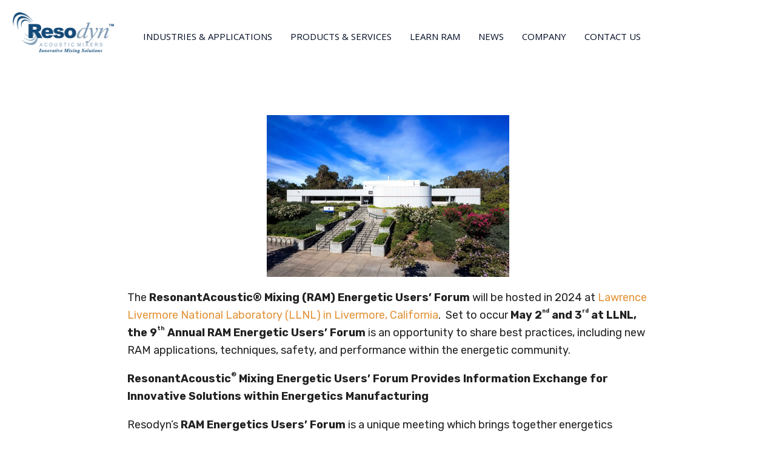

--- FILE ---
content_type: text/css; charset=UTF-8
request_url: https://resodynmixers.com/wp-content/cache/asset-cleanup/one/css/item/nex__vamtam__assets__fonts__icons__style-css-va456034af1c65424704395f9528d28b9b2f70abd.css
body_size: 5852
content:
/*!/wp-content/themes/nex/vamtam/assets/fonts/icons/style.css*/[class^="vamtam-icomoon-"],[class*=" vamtam-icomoon-"]{font-family:'icomoon'!important;speak:none;font-style:normal;font-weight:400;font-variant:normal;text-transform:none;line-height:1;-webkit-font-smoothing:antialiased;-moz-osx-font-smoothing:grayscale}.vamtam-icomoon-fire:before{content:"\e9a9"}.vamtam-icomoon-video-camera:before{content:"\e900"}.vamtam-icomoon-file-text:before{content:"\e901"}.vamtam-icomoon-file-empty:before{content:"\e902"}.vamtam-icomoon-files-empty:before{content:"\e903"}.vamtam-icomoon-file-text2:before{content:"\e904"}.vamtam-icomoon-file-picture:before{content:"\e905"}.vamtam-icomoon-file-music:before{content:"\e906"}.vamtam-icomoon-file-play:before{content:"\e907"}.vamtam-icomoon-file-video:before{content:"\e908"}.vamtam-icomoon-price-tag:before{content:"\e909"}.vamtam-icomoon-price-tags:before{content:"\e90a"}.vamtam-icomoon-coin-dollar:before{content:"\e90b"}.vamtam-icomoon-coin-euro:before{content:"\e90c"}.vamtam-icomoon-coin-pound:before{content:"\e90d"}.vamtam-icomoon-coin-yen:before{content:"\e90e"}.vamtam-icomoon-credit-card:before{content:"\e90f"}.vamtam-icomoon-calculator:before{content:"\e910"}.vamtam-icomoon-lifebuoy:before{content:"\e911"}.vamtam-icomoon-printer:before{content:"\e912"}.vamtam-icomoon-display:before{content:"\e913"}.vamtam-icomoon-floppy-disk:before{content:"\e914"}.vamtam-icomoon-drive:before{content:"\e915"}.vamtam-icomoon-user-check:before{content:"\e916"}.vamtam-icomoon-user-tie:before{content:"\e917"}.vamtam-icomoon-hour-glass:before{content:"\e918"}.vamtam-icomoon-spinner9:before{content:"\e919"}.vamtam-icomoon-spinner10:before{content:"\e91a"}.vamtam-icomoon-spinner11:before{content:"\e91b"}.vamtam-icomoon-zoom-in:before{content:"\e91c"}.vamtam-icomoon-zoom-out:before{content:"\e91d"}.vamtam-icomoon-enlarge:before{content:"\e91e"}.vamtam-icomoon-shrink:before{content:"\e91f"}.vamtam-icomoon-enlarge2:before{content:"\e920"}.vamtam-icomoon-shrink2:before{content:"\e921"}.vamtam-icomoon-magic-wand:before{content:"\e922"}.vamtam-icomoon-aid-kit:before{content:"\e923"}.vamtam-icomoon-pie-chart:before{content:"\e924"}.vamtam-icomoon-stats-dots:before{content:"\e925"}.vamtam-icomoon-stats-bars:before{content:"\e926"}.vamtam-icomoon-stats-bars2:before{content:"\e927"}.vamtam-icomoon-spoon-knife:before{content:"\e928"}.vamtam-icomoon-bin:before{content:"\e929"}.vamtam-icomoon-bin2:before{content:"\e92a"}.vamtam-icomoon-power-cord:before{content:"\e92b"}.vamtam-icomoon-list-numbered:before{content:"\e92c"}.vamtam-icomoon-cloud-check:before{content:"\e92d"}.vamtam-icomoon-sphere:before{content:"\e92e"}.vamtam-icomoon-eye-plus:before{content:"\e92f"}.vamtam-icomoon-eye-minus:before{content:"\e930"}.vamtam-icomoon-star-empty:before{content:"\e931"}.vamtam-icomoon-star-half:before{content:"\e932"}.vamtam-icomoon-star-full:before{content:"\e933"}.vamtam-icomoon-man-woman:before{content:"\e934"}.vamtam-icomoon-smile:before{content:"\e935"}.vamtam-icomoon-smile2:before{content:"\e936"}.vamtam-icomoon-baffled:before{content:"\e937"}.vamtam-icomoon-baffled2:before{content:"\e938"}.vamtam-icomoon-hipster:before{content:"\e939"}.vamtam-icomoon-hipster2:before{content:"\e93a"}.vamtam-icomoon-sleepy:before{content:"\e93b"}.vamtam-icomoon-sleepy2:before{content:"\e93c"}.vamtam-icomoon-frustrated:before{content:"\e93d"}.vamtam-icomoon-frustrated2:before{content:"\e93e"}.vamtam-icomoon-crying:before{content:"\e93f"}.vamtam-icomoon-crying2:before{content:"\e940"}.vamtam-icomoon-cross:before{content:"\e941"}.vamtam-icomoon-previous2:before{content:"\e942"}.vamtam-icomoon-next2:before{content:"\e943"}.vamtam-icomoon-infinite:before{content:"\e944"}.vamtam-icomoon-circle-up:before{content:"\e945"}.vamtam-icomoon-circle-right:before{content:"\e946"}.vamtam-icomoon-circle-down:before{content:"\e947"}.vamtam-icomoon-circle-left:before{content:"\e948"}.vamtam-icomoon-move-up:before{content:"\e949"}.vamtam-icomoon-move-down:before{content:"\e94a"}.vamtam-icomoon-sort-alpha-asc:before{content:"\e94b"}.vamtam-icomoon-sort-alpha-desc:before{content:"\e94c"}.vamtam-icomoon-sort-numeric-asc:before{content:"\e94d"}.vamtam-icomoon-sort-numberic-desc:before{content:"\e94e"}.vamtam-icomoon-sort-amount-asc:before{content:"\e94f"}.vamtam-icomoon-sort-amount-desc:before{content:"\e950"}.vamtam-icomoon-shift:before{content:"\e951"}.vamtam-icomoon-ctrl:before{content:"\e952"}.vamtam-icomoon-opt:before{content:"\e953"}.vamtam-icomoon-radio-checked2:before{content:"\e954"}.vamtam-icomoon-make-group:before{content:"\e955"}.vamtam-icomoon-ungroup:before{content:"\e956"}.vamtam-icomoon-ligature:before{content:"\e957"}.vamtam-icomoon-ligature2:before{content:"\e958"}.vamtam-icomoon-ltr:before{content:"\e959"}.vamtam-icomoon-rtl:before{content:"\e95a"}.vamtam-icomoon-section:before{content:"\e95b"}.vamtam-icomoon-new-tab:before{content:"\e95c"}.vamtam-icomoon-embed2:before{content:"\e95d"}.vamtam-icomoon-terminal:before{content:"\e95e"}.vamtam-icomoon-amazon:before{content:"\e95f"}.vamtam-icomoon-google2:before{content:"\e960"}.vamtam-icomoon-google3:before{content:"\e961"}.vamtam-icomoon-google-plus:before{content:"\e962"}.vamtam-icomoon-google-plus2:before{content:"\e963"}.vamtam-icomoon-google-plus3:before{content:"\e964"}.vamtam-icomoon-hangouts:before{content:"\e965"}.vamtam-icomoon-whatsapp:before{content:"\e966"}.vamtam-icomoon-spotify:before{content:"\e967"}.vamtam-icomoon-telegram:before{content:"\e968"}.vamtam-icomoon-vine:before{content:"\e969"}.vamtam-icomoon-vk:before{content:"\e96a"}.vamtam-icomoon-renren:before{content:"\e96b"}.vamtam-icomoon-sina-weibo:before{content:"\e96c"}.vamtam-icomoon-rss:before{content:"\e96d"}.vamtam-icomoon-rss2:before{content:"\e96e"}.vamtam-icomoon-twitch:before{content:"\e96f"}.vamtam-icomoon-behance:before{content:"\e970"}.vamtam-icomoon-behance2:before{content:"\e971"}.vamtam-icomoon-500px:before{content:"\e972"}.vamtam-icomoon-dropbox:before{content:"\e973"}.vamtam-icomoon-onedrive:before{content:"\e974"}.vamtam-icomoon-npm:before{content:"\e975"}.vamtam-icomoon-basecamp:before{content:"\e976"}.vamtam-icomoon-trello:before{content:"\e977"}.vamtam-icomoon-ello:before{content:"\e978"}.vamtam-icomoon-yahoo2:before{content:"\e979"}.vamtam-icomoon-appleinc:before{content:"\e97a"}.vamtam-icomoon-hackernews:before{content:"\e97b"}.vamtam-icomoon-wikipedia:before{content:"\e97c"}.vamtam-icomoon-linkedin2:before{content:"\e97d"}.vamtam-icomoon-edge:before{content:"\e97e"}.vamtam-icomoon-html-five:before{content:"\e97f"}.vamtam-icomoon-html-five2:before{content:"\e980"}.vamtam-icomoon-git:before{content:"\e981"}.vamtam-icomoon-codepen:before{content:"\e982"}.vamtam-icomoon-svg:before{content:"\e983"}.vamtam-icomoon-home:before{content:"\e000"}.vamtam-icomoon-home2:before{content:"\e001"}.vamtam-icomoon-home3:before{content:"\e002"}.vamtam-icomoon-home4:before{content:"\e003"}.vamtam-icomoon-home5:before{content:"\e004"}.vamtam-icomoon-home6:before{content:"\e005"}.vamtam-icomoon-home7:before{content:"\e006"}.vamtam-icomoon-office:before{content:"\e007"}.vamtam-icomoon-newspaper:before{content:"\e008"}.vamtam-icomoon-pencil:before{content:"\e009"}.vamtam-icomoon-pencil2:before{content:"\e00a"}.vamtam-icomoon-pencil3:before{content:"\e00b"}.vamtam-icomoon-pencil4:before{content:"\e00c"}.vamtam-icomoon-quill:before{content:"\e00d"}.vamtam-icomoon-quill2:before{content:"\e00e"}.vamtam-icomoon-pen:before{content:"\e00f"}.vamtam-icomoon-pen2:before{content:"\e010"}.vamtam-icomoon-pen3:before{content:"\e011"}.vamtam-icomoon-marker:before{content:"\e012"}.vamtam-icomoon-blog:before{content:"\e013"}.vamtam-icomoon-eyedropper:before{content:"\e014"}.vamtam-icomoon-droplet:before{content:"\e015"}.vamtam-icomoon-droplet2:before{content:"\e016"}.vamtam-icomoon-paint-format:before{content:"\e017"}.vamtam-icomoon-image:before{content:"\e018"}.vamtam-icomoon-image2:before{content:"\e019"}.vamtam-icomoon-images:before{content:"\e01a"}.vamtam-icomoon-image3:before{content:"\e01b"}.vamtam-icomoon-image4:before{content:"\e01c"}.vamtam-icomoon-image5:before{content:"\e01d"}.vamtam-icomoon-camera:before{content:"\e01e"}.vamtam-icomoon-camera2:before{content:"\e01f"}.vamtam-icomoon-camera3:before{content:"\e020"}.vamtam-icomoon-camera4:before{content:"\e021"}.vamtam-icomoon-music:before{content:"\e022"}.vamtam-icomoon-music2:before{content:"\e023"}.vamtam-icomoon-music3:before{content:"\e024"}.vamtam-icomoon-piano:before{content:"\e025"}.vamtam-icomoon-headphones:before{content:"\e026"}.vamtam-icomoon-headphones2:before{content:"\e027"}.vamtam-icomoon-play:before{content:"\e028"}.vamtam-icomoon-movie:before{content:"\e029"}.vamtam-icomoon-movie2:before{content:"\e02a"}.vamtam-icomoon-film:before{content:"\e02b"}.vamtam-icomoon-film2:before{content:"\e02c"}.vamtam-icomoon-film3:before{content:"\e02d"}.vamtam-icomoon-camera5:before{content:"\e02e"}.vamtam-icomoon-camera6:before{content:"\e02f"}.vamtam-icomoon-camera7:before{content:"\e030"}.vamtam-icomoon-dice:before{content:"\e031"}.vamtam-icomoon-pacman:before{content:"\e032"}.vamtam-icomoon-spades:before{content:"\e033"}.vamtam-icomoon-clubs:before{content:"\e034"}.vamtam-icomoon-diamonds:before{content:"\e035"}.vamtam-icomoon-king:before{content:"\e036"}.vamtam-icomoon-queen:before{content:"\e037"}.vamtam-icomoon-rock:before{content:"\e038"}.vamtam-icomoon-bishop:before{content:"\e039"}.vamtam-icomoon-knight:before{content:"\e03a"}.vamtam-icomoon-pawn:before{content:"\e03b"}.vamtam-icomoon-bullhorn:before{content:"\e03c"}.vamtam-icomoon-megaphone:before{content:"\e03d"}.vamtam-icomoon-new:before{content:"\e03e"}.vamtam-icomoon-connection:before{content:"\e03f"}.vamtam-icomoon-connection2:before{content:"\e040"}.vamtam-icomoon-podcast:before{content:"\e041"}.vamtam-icomoon-radio:before{content:"\e042"}.vamtam-icomoon-feed:before{content:"\e043"}.vamtam-icomoon-mic:before{content:"\e044"}.vamtam-icomoon-mic2:before{content:"\e045"}.vamtam-icomoon-mic3:before{content:"\e046"}.vamtam-icomoon-mic4:before{content:"\e047"}.vamtam-icomoon-book:before{content:"\e048"}.vamtam-icomoon-book2:before{content:"\e049"}.vamtam-icomoon-books:before{content:"\e04a"}.vamtam-icomoon-library:before{content:"\e04b"}.vamtam-icomoon-file:before{content:"\e04c"}.vamtam-icomoon-profile:before{content:"\e04d"}.vamtam-icomoon-file2:before{content:"\e04e"}.vamtam-icomoon-file3:before{content:"\e04f"}.vamtam-icomoon-file4:before{content:"\e050"}.vamtam-icomoon-file5:before{content:"\e051"}.vamtam-icomoon-file6:before{content:"\e052"}.vamtam-icomoon-file-plus:before{content:"\e053"}.vamtam-icomoon-file-minus:before{content:"\e054"}.vamtam-icomoon-file-download:before{content:"\e055"}.vamtam-icomoon-file-upload:before{content:"\e056"}.vamtam-icomoon-file-check:before{content:"\e057"}.vamtam-icomoon-file-remove:before{content:"\e058"}.vamtam-icomoon-file7:before{content:"\e059"}.vamtam-icomoon-copy:before{content:"\e05a"}.vamtam-icomoon-copy2:before{content:"\e05b"}.vamtam-icomoon-copy3:before{content:"\e05c"}.vamtam-icomoon-copy4:before{content:"\e05d"}.vamtam-icomoon-paste:before{content:"\e05e"}.vamtam-icomoon-paste2:before{content:"\e05f"}.vamtam-icomoon-paste3:before{content:"\e060"}.vamtam-icomoon-stack:before{content:"\e061"}.vamtam-icomoon-folder:before{content:"\e062"}.vamtam-icomoon-folder-download:before{content:"\e063"}.vamtam-icomoon-folder-upload:before{content:"\e064"}.vamtam-icomoon-folder-plus:before{content:"\e065"}.vamtam-icomoon-folder-plus2:before{content:"\e066"}.vamtam-icomoon-folder-minus:before{content:"\e067"}.vamtam-icomoon-folder-minus2:before{content:"\e068"}.vamtam-icomoon-folder8:before{content:"\e069"}.vamtam-icomoon-folder-remove:before{content:"\e06a"}.vamtam-icomoon-folder2:before{content:"\e06b"}.vamtam-icomoon-folder-open:before{content:"\e06c"}.vamtam-icomoon-folder-plus3:before{content:"\e06d"}.vamtam-icomoon-folder-minus3:before{content:"\e06e"}.vamtam-icomoon-folder-download2:before{content:"\e06f"}.vamtam-icomoon-folder-upload2:before{content:"\e070"}.vamtam-icomoon-folder3:before{content:"\e071"}.vamtam-icomoon-folder-open2:before{content:"\e072"}.vamtam-icomoon-certificate:before{content:"\e073"}.vamtam-icomoon-cc:before{content:"\e074"}.vamtam-icomoon-tag:before{content:"\e075"}.vamtam-icomoon-tag2:before{content:"\e076"}.vamtam-icomoon-tag3:before{content:"\e077"}.vamtam-icomoon-tag4:before{content:"\e078"}.vamtam-icomoon-tags:before{content:"\e079"}.vamtam-icomoon-tags2:before{content:"\e07a"}.vamtam-icomoon-tag5:before{content:"\e07b"}.vamtam-icomoon-barcode:before{content:"\e07c"}.vamtam-icomoon-barcode2:before{content:"\e07d"}.vamtam-icomoon-qrcode:before{content:"\e07e"}.vamtam-icomoon-ticket:before{content:"\e07f"}.vamtam-icomoon-cart:before{content:"\e080"}.vamtam-icomoon-cart2:before{content:"\e081"}.vamtam-icomoon-cart3:before{content:"\e082"}.vamtam-icomoon-cart4:before{content:"\e083"}.vamtam-icomoon-cart5:before{content:"\e084"}.vamtam-icomoon-cart-plus:before{content:"\e085"}.vamtam-icomoon-cart-minus:before{content:"\e086"}.vamtam-icomoon-cart-add:before{content:"\e087"}.vamtam-icomoon-cart-remove:before{content:"\e088"}.vamtam-icomoon-cart-checkout:before{content:"\e089"}.vamtam-icomoon-cart-remove2:before{content:"\e08a"}.vamtam-icomoon-basket:before{content:"\e08b"}.vamtam-icomoon-basket2:before{content:"\e08c"}.vamtam-icomoon-coin:before{content:"\e08d"}.vamtam-icomoon-credit:before{content:"\e08e"}.vamtam-icomoon-calculate:before{content:"\e08f"}.vamtam-icomoon-calculate2:before{content:"\e090"}.vamtam-icomoon-support:before{content:"\e091"}.vamtam-icomoon-phone:before{content:"\e092"}.vamtam-icomoon-phone2:before{content:"\e093"}.vamtam-icomoon-phone3:before{content:"\e094"}.vamtam-icomoon-contact-add:before{content:"\e095"}.vamtam-icomoon-contact-remove:before{content:"\e096"}.vamtam-icomoon-contact-add2:before{content:"\e097"}.vamtam-icomoon-contact-remove2:before{content:"\e098"}.vamtam-icomoon-call-incoming:before{content:"\e099"}.vamtam-icomoon-call-outgoing:before{content:"\e09a"}.vamtam-icomoon-phone4:before{content:"\e09b"}.vamtam-icomoon-phone5:before{content:"\e09c"}.vamtam-icomoon-phone-hang-up:before{content:"\e09d"}.vamtam-icomoon-phone-hang-up2:before{content:"\e09e"}.vamtam-icomoon-address-book:before{content:"\e09f"}.vamtam-icomoon-notebook:before{content:"\e0a0"}.vamtam-icomoon-envelop:before{content:"\e0a1"}.vamtam-icomoon-mail-send:before{content:"\e0a2"}.vamtam-icomoon-envelop2:before{content:"\e0a3"}.vamtam-icomoon-pushpin:before{content:"\e0a4"}.vamtam-icomoon-location:before{content:"\e0a5"}.vamtam-icomoon-location2:before{content:"\e0a6"}.vamtam-icomoon-location3:before{content:"\e0a7"}.vamtam-icomoon-location4:before{content:"\e0a8"}.vamtam-icomoon-compass:before{content:"\e0a9"}.vamtam-icomoon-compass2:before{content:"\e0aa"}.vamtam-icomoon-map:before{content:"\e0ab"}.vamtam-icomoon-map2:before{content:"\e0ac"}.vamtam-icomoon-map3:before{content:"\e0ad"}.vamtam-icomoon-direction:before{content:"\e0ae"}.vamtam-icomoon-history:before{content:"\e0af"}.vamtam-icomoon-clock:before{content:"\e0b0"}.vamtam-icomoon-clock2:before{content:"\e0b1"}.vamtam-icomoon-clock3:before{content:"\e0b2"}.vamtam-icomoon-clock4:before{content:"\e0b3"}.vamtam-icomoon-watch:before{content:"\e0b4"}.vamtam-icomoon-alarm:before{content:"\e0b5"}.vamtam-icomoon-alarm2:before{content:"\e0b6"}.vamtam-icomoon-bell:before{content:"\e0b7"}.vamtam-icomoon-stopwatch:before{content:"\e0b8"}.vamtam-icomoon-calendar:before{content:"\e0b9"}.vamtam-icomoon-calendar2:before{content:"\e0ba"}.vamtam-icomoon-calendar3:before{content:"\e0bb"}.vamtam-icomoon-calendar4:before{content:"\e0bc"}.vamtam-icomoon-print:before{content:"\e0bd"}.vamtam-icomoon-print2:before{content:"\e0be"}.vamtam-icomoon-mouse:before{content:"\e0bf"}.vamtam-icomoon-mouse2:before{content:"\e0c0"}.vamtam-icomoon-keyboard:before{content:"\e0c1"}.vamtam-icomoon-screen:before{content:"\e0c2"}.vamtam-icomoon-screen2:before{content:"\e0c3"}.vamtam-icomoon-laptop:before{content:"\e0c4"}.vamtam-icomoon-mobile:before{content:"\e0c5"}.vamtam-icomoon-mobile2:before{content:"\e0c6"}.vamtam-icomoon-tablet:before{content:"\e0c7"}.vamtam-icomoon-tv:before{content:"\e0c8"}.vamtam-icomoon-cabinet:before{content:"\e0c9"}.vamtam-icomoon-archive:before{content:"\e0ca"}.vamtam-icomoon-drawer:before{content:"\e0cb"}.vamtam-icomoon-drawer2:before{content:"\e0cc"}.vamtam-icomoon-drawer3:before{content:"\e0cd"}.vamtam-icomoon-box-add:before{content:"\e0ce"}.vamtam-icomoon-box-remove:before{content:"\e0cf"}.vamtam-icomoon-download:before{content:"\e0d0"}.vamtam-icomoon-upload:before{content:"\e0d1"}.vamtam-icomoon-disk:before{content:"\e0d2"}.vamtam-icomoon-storage:before{content:"\e0d3"}.vamtam-icomoon-storage2:before{content:"\e0d4"}.vamtam-icomoon-database:before{content:"\e0d5"}.vamtam-icomoon-database2:before{content:"\e0d6"}.vamtam-icomoon-undo:before{content:"\e0d7"}.vamtam-icomoon-redo:before{content:"\e0d8"}.vamtam-icomoon-rotate:before{content:"\e0d9"}.vamtam-icomoon-rotate2:before{content:"\e0da"}.vamtam-icomoon-flip:before{content:"\e0db"}.vamtam-icomoon-flip2:before{content:"\e0dc"}.vamtam-icomoon-undo2:before{content:"\e0dd"}.vamtam-icomoon-redo2:before{content:"\e0de"}.vamtam-icomoon-forward:before{content:"\e0df"}.vamtam-icomoon-reply:before{content:"\e0e0"}.vamtam-icomoon-reply2:before{content:"\e0e1"}.vamtam-icomoon-bubble:before{content:"\e0e2"}.vamtam-icomoon-bubbles:before{content:"\e0e3"}.vamtam-icomoon-bubbles2:before{content:"\e0e4"}.vamtam-icomoon-bubble2:before{content:"\e0e5"}.vamtam-icomoon-bubbles3:before{content:"\e0e6"}.vamtam-icomoon-bubbles4:before{content:"\e0e7"}.vamtam-icomoon-bubble-notification:before{content:"\e0e8"}.vamtam-icomoon-bubble3:before{content:"\e0e9"}.vamtam-icomoon-bubble-dots:before{content:"\e0ea"}.vamtam-icomoon-bubble4:before{content:"\e0eb"}.vamtam-icomoon-bubble5:before{content:"\e0ec"}.vamtam-icomoon-bubble-dots2:before{content:"\e0ed"}.vamtam-icomoon-bubble6:before{content:"\e0ee"}.vamtam-icomoon-bubbles5:before{content:"\e0ef"}.vamtam-icomoon-bubbles6:before{content:"\e0f0"}.vamtam-icomoon-bubble-blocked:before{content:"\e0f1"}.vamtam-icomoon-bubble-quote:before{content:"\e0f2"}.vamtam-icomoon-bubble-user:before{content:"\e0f3"}.vamtam-icomoon-bubble-check:before{content:"\e0f4"}.vamtam-icomoon-bubble-video-chat:before{content:"\e0f5"}.vamtam-icomoon-bubble-link:before{content:"\e0f6"}.vamtam-icomoon-bubble-locked:before{content:"\e0f7"}.vamtam-icomoon-bubble-star:before{content:"\e0f8"}.vamtam-icomoon-bubble-heart:before{content:"\e0f9"}.vamtam-icomoon-bubble-paperclip:before{content:"\e0fa"}.vamtam-icomoon-bubble-cancel:before{content:"\e0fb"}.vamtam-icomoon-bubble-plus:before{content:"\e0fc"}.vamtam-icomoon-bubble-minus:before{content:"\e0fd"}.vamtam-icomoon-bubble-notification2:before{content:"\e0fe"}.vamtam-icomoon-bubble-trash:before{content:"\e0ff"}.vamtam-icomoon-bubble-left:before{content:"\e100"}.vamtam-icomoon-bubble-right:before{content:"\e101"}.vamtam-icomoon-bubble-up:before{content:"\e102"}.vamtam-icomoon-bubble-down:before{content:"\e103"}.vamtam-icomoon-bubble-first:before{content:"\e104"}.vamtam-icomoon-bubble-last:before{content:"\e105"}.vamtam-icomoon-bubble-replu:before{content:"\e106"}.vamtam-icomoon-bubble-forward:before{content:"\e107"}.vamtam-icomoon-bubble-reply:before{content:"\e108"}.vamtam-icomoon-bubble-forward2:before{content:"\e109"}.vamtam-icomoon-user:before{content:"\e10a"}.vamtam-icomoon-users:before{content:"\e10b"}.vamtam-icomoon-user-plus:before{content:"\e10c"}.vamtam-icomoon-user-plus2:before{content:"\e10d"}.vamtam-icomoon-user-minus:before{content:"\e10e"}.vamtam-icomoon-user-minus2:before{content:"\e10f"}.vamtam-icomoon-user-cancel:before{content:"\e110"}.vamtam-icomoon-user-block:before{content:"\e111"}.vamtam-icomoon-user2:before{content:"\e112"}.vamtam-icomoon-users2:before{content:"\e113"}.vamtam-icomoon-user-plus3:before{content:"\e114"}.vamtam-icomoon-user-minus3:before{content:"\e115"}.vamtam-icomoon-user-cancel2:before{content:"\e116"}.vamtam-icomoon-user-block2:before{content:"\e117"}.vamtam-icomoon-user3:before{content:"\e118"}.vamtam-icomoon-user4:before{content:"\e119"}.vamtam-icomoon-vcard:before{content:"\e11a"}.vamtam-icomoon-hanger:before{content:"\e11b"}.vamtam-icomoon-quotes-left:before{content:"\e11c"}.vamtam-icomoon-quotes-right:before{content:"\e11d"}.vamtam-icomoon-quotes-right2:before{content:"\e11e"}.vamtam-icomoon-quotes-right3:before{content:"\e11f"}.vamtam-icomoon-busy:before{content:"\e120"}.vamtam-icomoon-busy2:before{content:"\e121"}.vamtam-icomoon-busy3:before{content:"\e122"}.vamtam-icomoon-spinner:before{content:"\e123"}.vamtam-icomoon-spinner2:before{content:"\e124"}.vamtam-icomoon-spinner3:before{content:"\e125"}.vamtam-icomoon-spinner4:before{content:"\e126"}.vamtam-icomoon-spinner5:before{content:"\e127"}.vamtam-icomoon-spinner6:before{content:"\e128"}.vamtam-icomoon-spinner7:before{content:"\e129"}.vamtam-icomoon-spinner8:before{content:"\e12a"}.vamtam-icomoon-binoculars:before{content:"\e12b"}.vamtam-icomoon-search:before{content:"\e12c"}.vamtam-icomoon-search2:before{content:"\e12d"}.vamtam-icomoon-zoomin:before{content:"\e12e"}.vamtam-icomoon-zoomout:before{content:"\e12f"}.vamtam-icomoon-search3:before{content:"\e130"}.vamtam-icomoon-zoomin2:before{content:"\e131"}.vamtam-icomoon-zoomout2:before{content:"\e132"}.vamtam-icomoon-expand:before{content:"\e133"}.vamtam-icomoon-contract:before{content:"\e134"}.vamtam-icomoon-expand2:before{content:"\e135"}.vamtam-icomoon-contract2:before{content:"\e136"}.vamtam-icomoon-key:before{content:"\e137"}.vamtam-icomoon-key2:before{content:"\e138"}.vamtam-icomoon-lock:before{content:"\e139"}.vamtam-icomoon-lock2:before{content:"\e13a"}.vamtam-icomoon-unlocked:before{content:"\e13b"}.vamtam-icomoon-lock3:before{content:"\e13c"}.vamtam-icomoon-unlocked2:before{content:"\e13d"}.vamtam-icomoon-wrench:before{content:"\e13e"}.vamtam-icomoon-wrench2:before{content:"\e13f"}.vamtam-icomoon-settings:before{content:"\e140"}.vamtam-icomoon-equalizer:before{content:"\e141"}.vamtam-icomoon-equalizer2:before{content:"\e142"}.vamtam-icomoon-equalizer3:before{content:"\e143"}.vamtam-icomoon-cog:before{content:"\e144"}.vamtam-icomoon-cogs:before{content:"\e145"}.vamtam-icomoon-cog2:before{content:"\e146"}.vamtam-icomoon-cog3:before{content:"\e147"}.vamtam-icomoon-cog4:before{content:"\e148"}.vamtam-icomoon-factory:before{content:"\e149"}.vamtam-icomoon-hammer:before{content:"\e14a"}.vamtam-icomoon-tools:before{content:"\e14b"}.vamtam-icomoon-wand:before{content:"\e14c"}.vamtam-icomoon-wand2:before{content:"\e14d"}.vamtam-icomoon-aid:before{content:"\e14e"}.vamtam-icomoon-patch:before{content:"\e14f"}.vamtam-icomoon-bug:before{content:"\e150"}.vamtam-icomoon-bug2:before{content:"\e151"}.vamtam-icomoon-inject:before{content:"\e152"}.vamtam-icomoon-construction:before{content:"\e153"}.vamtam-icomoon-cone:before{content:"\e154"}.vamtam-icomoon-pie:before{content:"\e155"}.vamtam-icomoon-pie2:before{content:"\e156"}.vamtam-icomoon-pie3:before{content:"\e157"}.vamtam-icomoon-pie4:before{content:"\e158"}.vamtam-icomoon-stats:before{content:"\e159"}.vamtam-icomoon-stats2:before{content:"\e15a"}.vamtam-icomoon-stats3:before{content:"\e15b"}.vamtam-icomoon-bars:before{content:"\e15c"}.vamtam-icomoon-bars2:before{content:"\e15d"}.vamtam-icomoon-bars3:before{content:"\e15e"}.vamtam-icomoon-stats-up:before{content:"\e15f"}.vamtam-icomoon-stats-down:before{content:"\e160"}.vamtam-icomoon-ladder:before{content:"\e161"}.vamtam-icomoon-cake:before{content:"\e162"}.vamtam-icomoon-gift:before{content:"\e163"}.vamtam-icomoon-balloon:before{content:"\e164"}.vamtam-icomoon-rating:before{content:"\e165"}.vamtam-icomoon-rating2:before{content:"\e166"}.vamtam-icomoon-rating3:before{content:"\e167"}.vamtam-icomoon-podium:before{content:"\e168"}.vamtam-icomoon-medal:before{content:"\e169"}.vamtam-icomoon-medal2:before{content:"\e16a"}.vamtam-icomoon-medal3:before{content:"\e16b"}.vamtam-icomoon-medal4:before{content:"\e16c"}.vamtam-icomoon-medal5:before{content:"\e16d"}.vamtam-icomoon-crown:before{content:"\e16e"}.vamtam-icomoon-trophy:before{content:"\e16f"}.vamtam-icomoon-trophy2:before{content:"\e170"}.vamtam-icomoon-trophy-star:before{content:"\e171"}.vamtam-icomoon-diamond:before{content:"\e172"}.vamtam-icomoon-glass:before{content:"\e173"}.vamtam-icomoon-glass2:before{content:"\e174"}.vamtam-icomoon-bottle:before{content:"\e175"}.vamtam-icomoon-bottle2:before{content:"\e176"}.vamtam-icomoon-mug:before{content:"\e177"}.vamtam-icomoon-food:before{content:"\e178"}.vamtam-icomoon-food2:before{content:"\e179"}.vamtam-icomoon-leaf:before{content:"\e17a"}.vamtam-icomoon-apple-fruit:before{content:"\e17b"}.vamtam-icomoon-paw:before{content:"\e17c"}.vamtam-icomoon-steps:before{content:"\e17d"}.vamtam-icomoon-flower:before{content:"\e17e"}.vamtam-icomoon-rocket:before{content:"\e17f"}.vamtam-icomoon-meter:before{content:"\e180"}.vamtam-icomoon-meter2:before{content:"\e181"}.vamtam-icomoon-meter-slow:before{content:"\e182"}.vamtam-icomoon-meter-medium:before{content:"\e183"}.vamtam-icomoon-meter-fast:before{content:"\e184"}.vamtam-icomoon-dashboard:before{content:"\e185"}.vamtam-icomoon-hammer2:before{content:"\e186"}.vamtam-icomoon-balance:before{content:"\e187"}.vamtam-icomoon-lab:before{content:"\e189"}.vamtam-icomoon-magnet:before{content:"\e18a"}.vamtam-icomoon-dumbbell:before{content:"\e18b"}.vamtam-icomoon-skull:before{content:"\e18c"}.vamtam-icomoon-skull2:before{content:"\e18d"}.vamtam-icomoon-lamp:before{content:"\e18e"}.vamtam-icomoon-lamp2:before{content:"\e18f"}.vamtam-icomoon-lamp3:before{content:"\e190"}.vamtam-icomoon-remove:before{content:"\e191"}.vamtam-icomoon-remove2:before{content:"\e192"}.vamtam-icomoon-remove3:before{content:"\e193"}.vamtam-icomoon-remove4:before{content:"\e194"}.vamtam-icomoon-remove5:before{content:"\e195"}.vamtam-icomoon-briefcase:before{content:"\e196"}.vamtam-icomoon-briefcase2:before{content:"\e197"}.vamtam-icomoon-briefcase3:before{content:"\e198"}.vamtam-icomoon-airplane:before{content:"\e199"}.vamtam-icomoon-airplane2:before{content:"\e19a"}.vamtam-icomoon-paperplane:before{content:"\e19b"}.vamtam-icomoon-car:before{content:"\e19c"}.vamtam-icomoon-gas-pump:before{content:"\e19d"}.vamtam-icomoon-bus:before{content:"\e19e"}.vamtam-icomoon-truck:before{content:"\e19f"}.vamtam-icomoon-road:before{content:"\e1a0"}.vamtam-icomoon-boat:before{content:"\e1a1"}.vamtam-icomoon-cube:before{content:"\e1a2"}.vamtam-icomoon-cube2:before{content:"\e1a3"}.vamtam-icomoon-pyramid:before{content:"\e1a4"}.vamtam-icomoon-puzzle:before{content:"\e1a5"}.vamtam-icomoon-puzzle2:before{content:"\e1a6"}.vamtam-icomoon-puzzle3:before{content:"\e1a7"}.vamtam-icomoon-puzzle4:before{content:"\e1a8"}.vamtam-icomoon-glasses:before{content:"\e1a9"}.vamtam-icomoon-glasses2:before{content:"\e1aa"}.vamtam-icomoon-glasses3:before{content:"\e1ab"}.vamtam-icomoon-sunglasses:before{content:"\e1ac"}.vamtam-icomoon-accessibility:before{content:"\e1ad"}.vamtam-icomoon-accessibility2:before{content:"\e1ae"}.vamtam-icomoon-target:before{content:"\e1af"}.vamtam-icomoon-target2:before{content:"\e1b0"}.vamtam-icomoon-target3:before{content:"\e1b1"}.vamtam-icomoon-gun:before{content:"\e1b2"}.vamtam-icomoon-gun-ban:before{content:"\e1b3"}.vamtam-icomoon-shield:before{content:"\e1b4"}.vamtam-icomoon-shield2:before{content:"\e1b5"}.vamtam-icomoon-lightning:before{content:"\e1b6"}.vamtam-icomoon-power:before{content:"\e1b7"}.vamtam-icomoon-power2:before{content:"\e1b8"}.vamtam-icomoon-switch:before{content:"\e1b9"}.vamtam-icomoon-powercord:before{content:"\e1ba"}.vamtam-icomoon-clipboard:before{content:"\e1bb"}.vamtam-icomoon-signup:before{content:"\e1bc"}.vamtam-icomoon-list:before{content:"\e1bd"}.vamtam-icomoon-list2:before{content:"\e1be"}.vamtam-icomoon-numbered-list:before{content:"\e1bf"}.vamtam-icomoon-playlist:before{content:"\e1c0"}.vamtam-icomoon-grid:before{content:"\e1c1"}.vamtam-icomoon-grid2:before{content:"\e1c2"}.vamtam-icomoon-grid3:before{content:"\e1c3"}.vamtam-icomoon-grid4:before{content:"\e1c4"}.vamtam-icomoon-tree:before{content:"\e1c5"}.vamtam-icomoon-tree2:before{content:"\e1c6"}.vamtam-icomoon-tree3:before{content:"\e1c7"}.vamtam-icomoon-menu:before{content:"\e1c8"}.vamtam-icomoon-menu2:before{content:"\e1c9"}.vamtam-icomoon-menu3:before{content:"\e1ca"}.vamtam-icomoon-menu4:before{content:"\e1cb"}.vamtam-icomoon-menu5:before{content:"\e1cc"}.vamtam-icomoon-cloud:before{content:"\e1cd"}.vamtam-icomoon-cloud-download:before{content:"\e1ce"}.vamtam-icomoon-cloud-upload:before{content:"\e1cf"}.vamtam-icomoon-download2:before{content:"\e1d0"}.vamtam-icomoon-upload2:before{content:"\e1d1"}.vamtam-icomoon-download3:before{content:"\e1d2"}.vamtam-icomoon-upload3:before{content:"\e1d3"}.vamtam-icomoon-download4:before{content:"\e1d4"}.vamtam-icomoon-upload4:before{content:"\e1d5"}.vamtam-icomoon-download5:before{content:"\e1d6"}.vamtam-icomoon-upload5:before{content:"\e1d7"}.vamtam-icomoon-globe:before{content:"\e1d8"}.vamtam-icomoon-globe2:before{content:"\e1d9"}.vamtam-icomoon-earth:before{content:"\e1da"}.vamtam-icomoon-link:before{content:"\e1db"}.vamtam-icomoon-link2:before{content:"\e1dc"}.vamtam-icomoon-link3:before{content:"\e1dd"}.vamtam-icomoon-link22:before{content:"\e1de"}.vamtam-icomoon-link4:before{content:"\e1df"}.vamtam-icomoon-link5:before{content:"\e1e0"}.vamtam-icomoon-link6:before{content:"\e1e1"}.vamtam-icomoon-anchor:before{content:"\e1e2"}.vamtam-icomoon-flag:before{content:"\e1e3"}.vamtam-icomoon-flag2:before{content:"\e1e4"}.vamtam-icomoon-flag3:before{content:"\e1e5"}.vamtam-icomoon-flag4:before{content:"\e1e6"}.vamtam-icomoon-attachment:before{content:"\e1e7"}.vamtam-icomoon-attachment2:before{content:"\e1e8"}.vamtam-icomoon-eye:before{content:"\e1e9"}.vamtam-icomoon-eye-blocked:before{content:"\e1ea"}.vamtam-icomoon-eye2:before{content:"\e1eb"}.vamtam-icomoon-eye3:before{content:"\e1ec"}.vamtam-icomoon-eye-blocked2:before{content:"\e1ed"}.vamtam-icomoon-eye4:before{content:"\e1ee"}.vamtam-icomoon-eye5:before{content:"\e1ef"}.vamtam-icomoon-eye6:before{content:"\e1f0"}.vamtam-icomoon-eye7:before{content:"\e1f1"}.vamtam-icomoon-bookmark:before{content:"\e1f2"}.vamtam-icomoon-bookmark2:before{content:"\e1f3"}.vamtam-icomoon-bookmarks:before{content:"\e1f4"}.vamtam-icomoon-bookmark3:before{content:"\e1f5"}.vamtam-icomoon-weather-lightning:before{content:"\e1f6"}.vamtam-icomoon-weather-rain:before{content:"\e1f7"}.vamtam-icomoon-weather-snow:before{content:"\e1f8"}.vamtam-icomoon-windy:before{content:"\e1f9"}.vamtam-icomoon-fan:before{content:"\e1fa"}.vamtam-icomoon-umbrella:before{content:"\e1fb"}.vamtam-icomoon-sun:before{content:"\e1fc"}.vamtam-icomoon-sun2:before{content:"\e1fd"}.vamtam-icomoon-brightness-high:before{content:"\e1fe"}.vamtam-icomoon-brightness-medium:before{content:"\e1ff"}.vamtam-icomoon-brightness-low:before{content:"\e200"}.vamtam-icomoon-brightness-contrast:before{content:"\e201"}.vamtam-icomoon-contrast:before{content:"\e202"}.vamtam-icomoon-moon:before{content:"\e203"}.vamtam-icomoon-bed:before{content:"\e204"}.vamtam-icomoon-bed2:before{content:"\e205"}.vamtam-icomoon-star:before{content:"\e206"}.vamtam-icomoon-star2:before{content:"\e207"}.vamtam-icomoon-star3:before{content:"\e208"}.vamtam-icomoon-star4:before{content:"\e209"}.vamtam-icomoon-star5:before{content:"\e20a"}.vamtam-icomoon-star6:before{content:"\e20b"}.vamtam-icomoon-heart:before{content:"\e20c"}.vamtam-icomoon-heart2:before{content:"\e20d"}.vamtam-icomoon-heart-broken:before{content:"\e20e"}.vamtam-icomoon-heart3:before{content:"\e20f"}.vamtam-icomoon-heart4:before{content:"\e210"}.vamtam-icomoon-heart-broken2:before{content:"\e211"}.vamtam-icomoon-heart5:before{content:"\e212"}.vamtam-icomoon-heart6:before{content:"\e213"}.vamtam-icomoon-heart-broken3:before{content:"\e214"}.vamtam-icomoon-thumbs-up:before{content:"\e215"}.vamtam-icomoon-thumbs-up2:before{content:"\e216"}.vamtam-icomoon-thumbs-down:before{content:"\e217"}.vamtam-icomoon-thumbs-down2:before{content:"\e218"}.vamtam-icomoon-thumbs-up3:before{content:"\e219"}.vamtam-icomoon-thumbs-up4:before{content:"\e21a"}.vamtam-icomoon-people:before{content:"\e21b"}.vamtam-icomoon-man:before{content:"\e21c"}.vamtam-icomoon-male:before{content:"\e21d"}.vamtam-icomoon-woman:before{content:"\e21e"}.vamtam-icomoon-female:before{content:"\e21f"}.vamtam-icomoon-peace:before{content:"\e220"}.vamtam-icomoon-yin-yang:before{content:"\e221"}.vamtam-icomoon-happy:before{content:"\e222"}.vamtam-icomoon-happy2:before{content:"\e223"}.vamtam-icomoon-smiley:before{content:"\e224"}.vamtam-icomoon-smiley2:before{content:"\e225"}.vamtam-icomoon-tongue:before{content:"\e226"}.vamtam-icomoon-tongue2:before{content:"\e227"}.vamtam-icomoon-sad:before{content:"\e228"}.vamtam-icomoon-sad2:before{content:"\e229"}.vamtam-icomoon-wink:before{content:"\e22a"}.vamtam-icomoon-wink2:before{content:"\e22b"}.vamtam-icomoon-grin:before{content:"\e22c"}.vamtam-icomoon-grin2:before{content:"\e22d"}.vamtam-icomoon-cool:before{content:"\e22e"}.vamtam-icomoon-cool2:before{content:"\e22f"}.vamtam-icomoon-angry:before{content:"\e230"}.vamtam-icomoon-angry2:before{content:"\e231"}.vamtam-icomoon-evil:before{content:"\e232"}.vamtam-icomoon-evil2:before{content:"\e233"}.vamtam-icomoon-shocked:before{content:"\e234"}.vamtam-icomoon-shocked2:before{content:"\e235"}.vamtam-icomoon-confused:before{content:"\e236"}.vamtam-icomoon-confused2:before{content:"\e237"}.vamtam-icomoon-neutral:before{content:"\e238"}.vamtam-icomoon-neutral2:before{content:"\e239"}.vamtam-icomoon-wondering:before{content:"\e23a"}.vamtam-icomoon-wondering2:before{content:"\e23b"}.vamtam-icomoon-cursor:before{content:"\e23c"}.vamtam-icomoon-cursor2:before{content:"\e23d"}.vamtam-icomoon-point-up:before{content:"\e23e"}.vamtam-icomoon-point-right:before{content:"\e23f"}.vamtam-icomoon-point-down:before{content:"\e240"}.vamtam-icomoon-point-left:before{content:"\e241"}.vamtam-icomoon-move:before{content:"\e242"}.vamtam-icomoon-warning:before{content:"\e243"}.vamtam-icomoon-notification:before{content:"\e244"}.vamtam-icomoon-question:before{content:"\e245"}.vamtam-icomoon-question2:before{content:"\e246"}.vamtam-icomoon-question3:before{content:"\e247"}.vamtam-icomoon-question4:before{content:"\e248"}.vamtam-icomoon-question5:before{content:"\e249"}.vamtam-icomoon-plus-circle:before{content:"\e24a"}.vamtam-icomoon-plus-circle2:before{content:"\e24b"}.vamtam-icomoon-minus-circle:before{content:"\e24c"}.vamtam-icomoon-minus-circle2:before{content:"\e24d"}.vamtam-icomoon-info:before{content:"\e24e"}.vamtam-icomoon-info2:before{content:"\e24f"}.vamtam-icomoon-blocked:before{content:"\e250"}.vamtam-icomoon-cancel-circle:before{content:"\e251"}.vamtam-icomoon-cancel-circle2:before{content:"\e252"}.vamtam-icomoon-checkmark-circle:before{content:"\e253"}.vamtam-icomoon-checkmark-circle2:before{content:"\e254"}.vamtam-icomoon-cancel:before{content:"\e255"}.vamtam-icomoon-spam:before{content:"\e256"}.vamtam-icomoon-close:before{content:"\e257"}.vamtam-icomoon-checkmark:before{content:"\e258"}.vamtam-icomoon-checkmark2:before{content:"\e259"}.vamtam-icomoon-checkmark3:before{content:"\e25a"}.vamtam-icomoon-checkmark4:before{content:"\e25b"}.vamtam-icomoon-spell-check:before{content:"\e25c"}.vamtam-icomoon-minus:before{content:"\e25d"}.vamtam-icomoon-plus:before{content:"\e25e"}.vamtam-icomoon-enter:before{content:"\e25f"}.vamtam-icomoon-exit:before{content:"\e260"}.vamtam-icomoon-enter2:before{content:"\e261"}.vamtam-icomoon-exit2:before{content:"\e262"}.vamtam-icomoon-enter3:before{content:"\e263"}.vamtam-icomoon-exit3:before{content:"\e264"}.vamtam-icomoon-exit4:before{content:"\e265"}.vamtam-icomoon-play2:before{content:"\e266"}.vamtam-icomoon-pause:before{content:"\e267"}.vamtam-icomoon-stop:before{content:"\e268"}.vamtam-icomoon-backward:before{content:"\e269"}.vamtam-icomoon-forward2:before{content:"\e26a"}.vamtam-icomoon-play3:before{content:"\e26b"}.vamtam-icomoon-pause2:before{content:"\e26c"}.vamtam-icomoon-stop2:before{content:"\e26d"}.vamtam-icomoon-backward2:before{content:"\e26e"}.vamtam-icomoon-forward3:before{content:"\e26f"}.vamtam-icomoon-first:before{content:"\e270"}.vamtam-icomoon-last:before{content:"\e271"}.vamtam-icomoon-previous:before{content:"\e272"}.vamtam-icomoon-next:before{content:"\e273"}.vamtam-icomoon-eject:before{content:"\e274"}.vamtam-icomoon-volume-high:before{content:"\e275"}.vamtam-icomoon-volume-medium:before{content:"\e276"}.vamtam-icomoon-volume-low:before{content:"\e277"}.vamtam-icomoon-volume-mute:before{content:"\e278"}.vamtam-icomoon-volume-mute2:before{content:"\e279"}.vamtam-icomoon-volume-increase:before{content:"\e27a"}.vamtam-icomoon-volume-decrease:before{content:"\e27b"}.vamtam-icomoon-volume-high2:before{content:"\e27c"}.vamtam-icomoon-volume-medium2:before{content:"\e27d"}.vamtam-icomoon-volume-low2:before{content:"\e27e"}.vamtam-icomoon-volume-mute3:before{content:"\e27f"}.vamtam-icomoon-volume-mute4:before{content:"\e280"}.vamtam-icomoon-volume-increase2:before{content:"\e281"}.vamtam-icomoon-volume-decrease2:before{content:"\e282"}.vamtam-icomoon-volume5:before{content:"\e283"}.vamtam-icomoon-volume4:before{content:"\e284"}.vamtam-icomoon-volume3:before{content:"\e285"}.vamtam-icomoon-volume2:before{content:"\e286"}.vamtam-icomoon-volume1:before{content:"\e287"}.vamtam-icomoon-volume0:before{content:"\e288"}.vamtam-icomoon-volume-mute5:before{content:"\e289"}.vamtam-icomoon-volume-mute6:before{content:"\e28a"}.vamtam-icomoon-loop:before{content:"\e28b"}.vamtam-icomoon-loop2:before{content:"\e28c"}.vamtam-icomoon-loop3:before{content:"\e28d"}.vamtam-icomoon-loop4:before{content:"\e28e"}.vamtam-icomoon-loop5:before{content:"\e28f"}.vamtam-icomoon-shuffle:before{content:"\e290"}.vamtam-icomoon-shuffle2:before{content:"\e291"}.vamtam-icomoon-wave:before{content:"\e292"}.vamtam-icomoon-wave2:before{content:"\e293"}.vamtam-icomoon-arrow-first:before{content:"\e294"}.vamtam-icomoon-arrow-right:before{content:"\e295"}.vamtam-icomoon-arrow-up:before{content:"\e296"}.vamtam-icomoon-arrow-right2:before{content:"\e297"}.vamtam-icomoon-arrow-down:before{content:"\e298"}.vamtam-icomoon-arrow-left:before{content:"\e299"}.vamtam-icomoon-arrow-up2:before{content:"\e29a"}.vamtam-icomoon-arrow-right3:before{content:"\e29b"}.vamtam-icomoon-arrow-down2:before{content:"\e29c"}.vamtam-icomoon-arrow-left2:before{content:"\e29d"}.vamtam-icomoon-arrow-up-left:before{content:"\e29e"}.vamtam-icomoon-arrow-up3:before{content:"\e29f"}.vamtam-icomoon-arrow-up-right:before{content:"\e2a0"}.vamtam-icomoon-arrow-right4:before{content:"\e2a1"}.vamtam-icomoon-arrow-down-right:before{content:"\e2a2"}.vamtam-icomoon-arrow-down3:before{content:"\e2a3"}.vamtam-icomoon-arrow-down-left:before{content:"\e2a4"}.vamtam-icomoon-arrow-left3:before{content:"\e2a5"}.vamtam-icomoon-arrow-up-left2:before{content:"\e2a6"}.vamtam-icomoon-arrow-up4:before{content:"\e2a7"}.vamtam-icomoon-arrow-up-right2:before{content:"\e2a8"}.vamtam-icomoon-arrow-right5:before{content:"\e2a9"}.vamtam-icomoon-arrow-down-right2:before{content:"\e2aa"}.vamtam-icomoon-arrow-down4:before{content:"\e2ab"}.vamtam-icomoon-arrow-down-left2:before{content:"\e2ac"}.vamtam-icomoon-arrow-left4:before{content:"\e2ad"}.vamtam-icomoon-arrow-up-left3:before{content:"\e2ae"}.vamtam-icomoon-arrow-up5:before{content:"\e2af"}.vamtam-icomoon-arrow-up-right3:before{content:"\e2b0"}.vamtam-icomoon-arrow-right6:before{content:"\e2b1"}.vamtam-icomoon-arrow-down-right3:before{content:"\e2b2"}.vamtam-icomoon-arrow-down5:before{content:"\e2b3"}.vamtam-icomoon-arrow-down-left3:before{content:"\e2b4"}.vamtam-icomoon-arrow-left5:before{content:"\e2b5"}.vamtam-icomoon-arrow:before{content:"\e2b6"}.vamtam-icomoon-arrow2:before{content:"\e2b7"}.vamtam-icomoon-arrow3:before{content:"\e2b8"}.vamtam-icomoon-arrow4:before{content:"\e2b9"}.vamtam-icomoon-arrow-up-left4:before{content:"\e2ba"}.vamtam-icomoon-arrow-up6:before{content:"\e2bb"}.vamtam-icomoon-arrow-up-right4:before{content:"\e2bc"}.vamtam-icomoon-arrow-right7:before{content:"\e2bd"}.vamtam-icomoon-arrow-down-right4:before{content:"\e2be"}.vamtam-icomoon-arrow-down6:before{content:"\e2bf"}.vamtam-icomoon-arrow-down-left4:before{content:"\e2c0"}.vamtam-icomoon-arrow-left6:before{content:"\e2c1"}.vamtam-icomoon-arrow-up-left5:before{content:"\e2c2"}.vamtam-icomoon-arrow-up7:before{content:"\e2c3"}.vamtam-icomoon-arrow-up-right5:before{content:"\e2c4"}.vamtam-icomoon-arrow-right8:before{content:"\e2c5"}.vamtam-icomoon-arrow-down-right5:before{content:"\e2c6"}.vamtam-icomoon-arrow-down7:before{content:"\e2c7"}.vamtam-icomoon-arrow-down-left5:before{content:"\e2c8"}.vamtam-icomoon-arrow-left7:before{content:"\e2c9"}.vamtam-icomoon-arrow-up8:before{content:"\e2ca"}.vamtam-icomoon-arrow-right9:before{content:"\e2cb"}.vamtam-icomoon-arrow-down8:before{content:"\e2cc"}.vamtam-icomoon-arrow-left8:before{content:"\e2cd"}.vamtam-icomoon-arrow-up9:before{content:"\e2ce"}.vamtam-icomoon-arrow-right10:before{content:"\e2cf"}.vamtam-icomoon-arrow-down9:before{content:"\e2d0"}.vamtam-icomoon-arrow-left9:before{content:"\e2d1"}.vamtam-icomoon-arrow-up10:before{content:"\e2d2"}.vamtam-icomoon-arrow-right11:before{content:"\e2d3"}.vamtam-icomoon-arrow-down10:before{content:"\e2d4"}.vamtam-icomoon-arrow-left10:before{content:"\e2d5"}.vamtam-icomoon-arrow-up11:before{content:"\e2d6"}.vamtam-icomoon-arrow-right12:before{content:"\e2d7"}.vamtam-icomoon-arrow-down11:before{content:"\e2d8"}.vamtam-icomoon-arrow-left11:before{content:"\e2d9"}.vamtam-icomoon-enter4:before{content:"\e2da"}.vamtam-icomoon-enter5:before{content:"\e2db"}.vamtam-icomoon-esc:before{content:"\e2dc"}.vamtam-icomoon-backspace:before{content:"\e2dd"}.vamtam-icomoon-backspace2:before{content:"\e2de"}.vamtam-icomoon-backspace3:before{content:"\e2df"}.vamtam-icomoon-tab:before{content:"\e2e0"}.vamtam-icomoon-transmission:before{content:"\e2e1"}.vamtam-icomoon-transmission2:before{content:"\e2e2"}.vamtam-icomoon-sort:before{content:"\e2e3"}.vamtam-icomoon-sort2:before{content:"\e2e4"}.vamtam-icomoon-command:before{content:"\e2e5"}.vamtam-icomoon-checkbox-checked:before{content:"\e2e6"}.vamtam-icomoon-checkbox-unchecked:before{content:"\e2e7"}.vamtam-icomoon-checkbox-partial:before{content:"\e2e8"}.vamtam-icomoon-radio-checked:before{content:"\e2e9"}.vamtam-icomoon-radio-unchecked:before{content:"\e2ea"}.vamtam-icomoon-crop:before{content:"\e2eb"}.vamtam-icomoon-vector:before{content:"\e2ec"}.vamtam-icomoon-rulers:before{content:"\e2ed"}.vamtam-icomoon-scissors:before{content:"\e2ee"}.vamtam-icomoon-scissors2:before{content:"\e2ef"}.vamtam-icomoon-filter:before{content:"\e2f0"}.vamtam-icomoon-filter2:before{content:"\e2f1"}.vamtam-icomoon-filter3:before{content:"\e2f2"}.vamtam-icomoon-filter4:before{content:"\e2f3"}.vamtam-icomoon-font:before{content:"\e2f4"}.vamtam-icomoon-text-height:before{content:"\e2f5"}.vamtam-icomoon-text-width:before{content:"\e2f6"}.vamtam-icomoon-font-size:before{content:"\e2f7"}.vamtam-icomoon-bold:before{content:"\e2f8"}.vamtam-icomoon-underline:before{content:"\e2f9"}.vamtam-icomoon-italic:before{content:"\e2fa"}.vamtam-icomoon-strikethrough:before{content:"\e2fb"}.vamtam-icomoon-omega:before{content:"\e2fc"}.vamtam-icomoon-sigma:before{content:"\e2fd"}.vamtam-icomoon-nbsp:before{content:"\e2fe"}.vamtam-icomoon-page-break:before{content:"\e2ff"}.vamtam-icomoon-page-break2:before{content:"\e300"}.vamtam-icomoon-superscript:before{content:"\e301"}.vamtam-icomoon-subscript:before{content:"\e302"}.vamtam-icomoon-superscript2:before{content:"\e303"}.vamtam-icomoon-subscript2:before{content:"\e304"}.vamtam-icomoon-text-color:before{content:"\e305"}.vamtam-icomoon-pagebreak:before{content:"\e306"}.vamtam-icomoon-clear-formatting:before{content:"\e307"}.vamtam-icomoon-table:before{content:"\e308"}.vamtam-icomoon-table2:before{content:"\e309"}.vamtam-icomoon-insert-template:before{content:"\e30a"}.vamtam-icomoon-pilcrow:before{content:"\e30b"}.vamtam-icomoon-lefttoright:before{content:"\e30c"}.vamtam-icomoon-righttoleft:before{content:"\e30d"}.vamtam-icomoon-paragraph-left:before{content:"\e30e"}.vamtam-icomoon-paragraph-center:before{content:"\e30f"}.vamtam-icomoon-paragraph-right:before{content:"\e310"}.vamtam-icomoon-paragraph-justify:before{content:"\e311"}.vamtam-icomoon-paragraph-left2:before{content:"\e312"}.vamtam-icomoon-paragraph-center2:before{content:"\e313"}.vamtam-icomoon-paragraph-right2:before{content:"\e314"}.vamtam-icomoon-paragraph-justify2:before{content:"\e315"}.vamtam-icomoon-indent-increase:before{content:"\e316"}.vamtam-icomoon-indent-decrease:before{content:"\e317"}.vamtam-icomoon-share:before{content:"\e318"}.vamtam-icomoon-newtab:before{content:"\e319"}.vamtam-icomoon-newtab2:before{content:"\e31a"}.vamtam-icomoon-popout:before{content:"\e31b"}.vamtam-icomoon-embed:before{content:"\e31c"}.vamtam-icomoon-code:before{content:"\e31d"}.vamtam-icomoon-console:before{content:"\e31e"}.vamtam-icomoon-share2:before{content:"\e31f"}.vamtam-icomoon-share3:before{content:"\e320"}.vamtam-icomoon-mail:before{content:"\e321"}.vamtam-icomoon-mail2:before{content:"\e322"}.vamtam-icomoon-mail3:before{content:"\e323"}.vamtam-icomoon-mail4:before{content:"\e324"}.vamtam-icomoon-google:before{content:"\e325"}.vamtam-icomoon-googleplus:before{content:"\e326"}.vamtam-icomoon-googleplus2:before{content:"\e327"}.vamtam-icomoon-googleplus3:before{content:"\e328"}.vamtam-icomoon-googleplus4:before{content:"\e329"}.vamtam-icomoon-google-drive:before{content:"\e32a"}.vamtam-icomoon-facebook:before{content:"\e32b"}.vamtam-icomoon-facebook2:before{content:"\e32c"}.vamtam-icomoon-facebook3:before{content:"\e32d"}.vamtam-icomoon-instagram:before{content:"\e32e"}.vamtam-icomoon-twitter:before{content:"\e32f"}.vamtam-icomoon-twitter2:before{content:"\e330"}.vamtam-icomoon-twitter3:before{content:"\e331"}.vamtam-icomoon-feed2:before{content:"\e332"}.vamtam-icomoon-feed3:before{content:"\e333"}.vamtam-icomoon-feed4:before{content:"\e334"}.vamtam-icomoon-youtube:before{content:"\e335"}.vamtam-icomoon-youtube2:before{content:"\e336"}.vamtam-icomoon-vimeo:before{content:"\e337"}.vamtam-icomoon-vimeo2:before{content:"\e338"}.vamtam-icomoon-vimeo3:before{content:"\e339"}.vamtam-icomoon-lanyrd:before{content:"\e33a"}.vamtam-icomoon-flickr:before{content:"\e33b"}.vamtam-icomoon-flickr2:before{content:"\e33c"}.vamtam-icomoon-flickr3:before{content:"\e33d"}.vamtam-icomoon-flickr4:before{content:"\e33e"}.vamtam-icomoon-picassa:before{content:"\e33f"}.vamtam-icomoon-picassa2:before{content:"\e340"}.vamtam-icomoon-dribbble:before{content:"\e341"}.vamtam-icomoon-dribbble2:before{content:"\e342"}.vamtam-icomoon-dribbble3:before{content:"\e343"}.vamtam-icomoon-forrst:before{content:"\e344"}.vamtam-icomoon-forrst2:before{content:"\e345"}.vamtam-icomoon-deviantart:before{content:"\e346"}.vamtam-icomoon-deviantart2:before{content:"\e347"}.vamtam-icomoon-steam:before{content:"\e348"}.vamtam-icomoon-steam2:before{content:"\e349"}.vamtam-icomoon-github:before{content:"\e34a"}.vamtam-icomoon-github2:before{content:"\e34b"}.vamtam-icomoon-github3:before{content:"\e34c"}.vamtam-icomoon-github4:before{content:"\e34d"}.vamtam-icomoon-github5:before{content:"\e34e"}.vamtam-icomoon-wordpress:before{content:"\e34f"}.vamtam-icomoon-wordpress2:before{content:"\e350"}.vamtam-icomoon-joomla:before{content:"\e351"}.vamtam-icomoon-blogger:before{content:"\e352"}.vamtam-icomoon-blogger2:before{content:"\e353"}.vamtam-icomoon-tumblr:before{content:"\e354"}.vamtam-icomoon-tumblr2:before{content:"\e355"}.vamtam-icomoon-yahoo:before{content:"\e356"}.vamtam-icomoon-tux:before{content:"\e357"}.vamtam-icomoon-apple:before{content:"\e358"}.vamtam-icomoon-finder:before{content:"\e359"}.vamtam-icomoon-android:before{content:"\e35a"}.vamtam-icomoon-windows:before{content:"\e35b"}.vamtam-icomoon-windows8:before{content:"\e35c"}.vamtam-icomoon-soundcloud:before{content:"\e35d"}.vamtam-icomoon-soundcloud2:before{content:"\e35e"}.vamtam-icomoon-skype:before{content:"\e35f"}.vamtam-icomoon-reddit:before{content:"\e360"}.vamtam-icomoon-linkedin:before{content:"\e361"}.vamtam-icomoon-lastfm:before{content:"\e362"}.vamtam-icomoon-lastfm2:before{content:"\e363"}.vamtam-icomoon-delicious:before{content:"\e364"}.vamtam-icomoon-stumbleupon:before{content:"\e365"}.vamtam-icomoon-stumbleupon2:before{content:"\e366"}.vamtam-icomoon-stackoverflow:before{content:"\e367"}.vamtam-icomoon-pinterest:before{content:"\e368"}.vamtam-icomoon-pinterest2:before{content:"\e369"}.vamtam-icomoon-xing:before{content:"\e36a"}.vamtam-icomoon-xing2:before{content:"\e36b"}.vamtam-icomoon-flattr:before{content:"\e36c"}.vamtam-icomoon-foursquare:before{content:"\e36d"}.vamtam-icomoon-foursquare2:before{content:"\e36e"}.vamtam-icomoon-paypal:before{content:"\e36f"}.vamtam-icomoon-paypal2:before{content:"\e370"}.vamtam-icomoon-paypal3:before{content:"\e371"}.vamtam-icomoon-yelp:before{content:"\e372"}.vamtam-icomoon-libreoffice:before{content:"\e373"}.vamtam-icomoon-file-pdf:before{content:"\e374"}.vamtam-icomoon-file-openoffice:before{content:"\e375"}.vamtam-icomoon-file-word:before{content:"\e376"}.vamtam-icomoon-file-excel:before{content:"\e377"}.vamtam-icomoon-file-zip:before{content:"\e378"}.vamtam-icomoon-file-powerpoint:before{content:"\e379"}.vamtam-icomoon-file-xml:before{content:"\e37a"}.vamtam-icomoon-file-css:before{content:"\e37b"}.vamtam-icomoon-html5:before{content:"\e37c"}.vamtam-icomoon-html52:before{content:"\e37d"}.vamtam-icomoon-css3:before{content:"\e37e"}.vamtam-icomoon-chrome:before{content:"\e37f"}.vamtam-icomoon-firefox:before{content:"\e380"}.vamtam-icomoon-IE:before{content:"\e381"}.vamtam-icomoon-opera:before{content:"\e382"}.vamtam-icomoon-safari:before{content:"\e383"}.vamtam-icomoon-IcoMoon:before{content:"\e384"}

--- FILE ---
content_type: text/css; charset=UTF-8
request_url: https://resodynmixers.com/wp-content/cache/asset-cleanup/one/css/item/content__uploads__bb-plugin__cache__13308-layout-partial-css-va89a03b8443fa83d9a3d06e710e27257d271b664.css
body_size: 316
content:
/*!/wp-content/uploads/bb-plugin/cache/13308-layout-partial.css*/.fl-node-5bd9d09cdcfc0>.fl-row-content-wrap{padding-top:0;padding-bottom:0}.fl-node-59877c72c1ece>.fl-row-content-wrap{background-color:#fff;border-top-width:1px;border-right-width:0;border-bottom-width:1px;border-left-width:0}.fl-node-59877c72c1ece .fl-row-content{max-width:832px}.fl-node-59877c72c1ece>.fl-row-content-wrap{padding-top:30px}.fl-node-597d02a1d597d>.fl-row-content-wrap{background-color:#fff;border-top-width:1px;border-right-width:0;border-bottom-width:1px;border-left-width:0}.fl-node-597d02a1d597d .fl-row-content{max-width:1280px}.fl-node-597d02a1d597d>.fl-row-content-wrap{padding-top:0;padding-bottom:40px}.fl-node-597d02a1d60ee>.fl-row-content-wrap{background-color:#174A78;border-top-width:1px;border-right-width:0;border-bottom-width:1px;border-left-width:0}.fl-node-597d02a1d60ee>.fl-row-content-wrap{padding-top:15px;padding-bottom:15px}@media (max-width:992px){.fl-node-597d02a1d60ee.fl-row>.fl-row-content-wrap{padding-top:10px;padding-bottom:10px}}.fl-node-597d02a1d5bb6{width:50%}.fl-node-597d02a1d5bb6>.fl-col-content{border-top-width:1px;border-right-width:1px;border-bottom-width:1px;border-left-width:1px}@media(max-width:768px){.fl-builder-content .fl-node-597d02a1d5bb6{width:100%!important;max-width:none;clear:none;float:left}}@media (max-width:768px){.fl-node-597d02a1d5bb6.fl-col>.fl-col-content{padding-bottom:0}}.fl-node-59e3f30518607{width:33.333%}.fl-node-59e3f30518607>.fl-col-content{border-top-width:1px;border-right-width:1px;border-bottom-width:1px;border-left-width:1px}@media(max-width:992px){.fl-builder-content .fl-node-59e3f30518607{width:100%!important;max-width:none;-webkit-box-flex:0 1 auto;-moz-box-flex:0 1 auto;-webkit-flex:0 1 auto;-ms-flex:0 1 auto;flex:0 1 auto}}@media(max-width:768px){.fl-builder-content .fl-node-59e3f30518607{width:100%!important;max-width:none;clear:none;float:left}}.fl-node-5bb4d228bb9b2{width:25.06%}.fl-node-5bb4ddf3862a2{width:100%}.fl-node-5bd9d09ce254e{width:100%}.fl-node-5bd9d1cc7bd20{width:24.97%}.fl-node-5bd9d1cc7bd20>.fl-col-content{border-style:solid;border-width:0;background-clip:border-box;border-color:#174a78;border-top-width:0;border-right-width:2px;border-bottom-width:0;border-left-width:0}.fl-node-5bd9d1cc7bd20>.fl-col-content{margin-top:0;margin-right:0;margin-bottom:0;margin-left:0}.fl-node-5bd9d1cc7bd20>.fl-col-content{padding-right:20px}.fl-node-5bed938fcfdfd{width:75.03%}.fl-node-5bed938fcfdfd>.fl-col-content{background-color:#fff0;border-color:#fff0;border-top-width:0;border-right-width:0;border-bottom-width:0;border-left-width:0}.fl-node-5bed938fcfdfd>.fl-col-content{margin-top:0;margin-right:0;margin-bottom:0;margin-left:0}.fl-node-5bed938fcfdfd>.fl-col-content{padding-left:0}.fl-node-5bfdb15a14944{width:50%}.fl-node-5bfdb2745ce27{width:24.97%}.fl-node-597d02a1d5ae3{width:49.97%}.fl-node-597d02a1d5ae3>.fl-col-content{border-top-width:1px;border-right-width:1px;border-bottom-width:1px;border-left-width:1px}@media(max-width:768px){.fl-builder-content .fl-node-597d02a1d5ae3{width:100%!important;max-width:none;clear:none;float:left}}@media (max-width:768px){.fl-node-597d02a1d5ae3.fl-col>.fl-col-content{margin-left:0}}@media (max-width:768px){.fl-node-597d02a1d5ae3.fl-col>.fl-col-content{padding-left:0}}.fl-node-etmxfpiubslk{width:33.333%}.fl-node-etmxfpiubslk>.fl-col-content{background-repeat:no-repeat;background-position:center center;background-attachment:scroll;background-size:contain}.fl-node-59e3f3051868c{width:33.334%}.fl-node-59e3f3051868c>.fl-col-content{border-top-width:1px;border-right-width:1px;border-bottom-width:1px;border-left-width:1px}@media(max-width:992px){.fl-builder-content .fl-node-59e3f3051868c{width:50%!important;max-width:none;-webkit-box-flex:0 1 auto;-moz-box-flex:0 1 auto;-webkit-flex:0 1 auto;-ms-flex:0 1 auto;flex:0 1 auto}}@media(max-width:768px){.fl-builder-content .fl-node-59e3f3051868c{width:100%!important;max-width:none;clear:none;float:left}}@media (max-width:768px){.fl-node-59e3f3051868c.fl-col>.fl-col-content{margin-left:0}}@media (max-width:768px){.fl-node-59e3f3051868c.fl-col>.fl-col-content{padding-left:0}}.fl-node-597d02a1d5c47.fl-module-rich-text{margin-top:4px;margin-bottom:0;margin-left:5px}@media (max-width:768px){.fl-node-597d02a1d5c47.fl-module-rich-text.fl-module{margin-left:10px}}@media (max-width:768px){.fl-node-59a1c188356c5.fl-module>.fl-module-content{margin-top:0;margin-left:0}}.fl-node-5bb630ce21e37>.fl-module-content{margin-bottom:0;margin-left:5px}@media (max-width:768px){.fl-node-5bb630ce21e37.fl-module>.fl-module-content{margin-left:10px}}.fl-node-5bd9d09cdcd30>.fl-module-content{margin-top:50px;margin-bottom:20px}@media (max-width:768px){.fl-node-5bd9d09cdcd30>.fl-module-content{margin-top:10px;margin-bottom:10px}}.fl-node-5bed938fcfc3c>.fl-module-content{margin-right:30px;margin-left:20px}@media (max-width:768px){.fl-node-5bed938fcfc3c>.fl-module-content{margin-left:10px;margin-right:10px}}.fl-node-597d02a1d5c91.fl-module-rich-text{margin-top:4px;margin-bottom:0;margin-left:5px}@media (max-width:768px){.fl-node-597d02a1d5c91.fl-module-rich-text.fl-module{margin-bottom:20px;margin-left:10px}}.fl-node-5bb630f5d3120>.fl-module-content{margin-left:5px}.fl-node-597d02a1d62a5.fl-module-rich-text{margin-top:15px;margin-bottom:0}@media (max-width:768px){.fl-node-597d02a1d62a5.fl-module-rich-text.fl-module{margin-bottom:0}}@media (max-width:768px){.fl-node-597d02a1d62a5.fl-module-rich-text{margin-top:10px}}

--- FILE ---
content_type: text/css
request_url: https://tags.srv.stackadapt.com/sa.css
body_size: -11
content:
:root {
    --sa-uid: '0-d9367aac-2e60-5cd0-41a2-5457a20d1d84';
}

--- FILE ---
content_type: text/plain; charset=utf-8
request_url: https://tags.srv.stackadapt.com/saq_pxl?uid=MQ6OtVhZTnvZ6TpDVxScUA&is_js=true&landing_url=https%3A%2F%2Fresodynmixers.com%2F2024%2F04%2F24%2F9th-annual-energetic-users-ram-forum-hosted-by-lawrence-livermore-national-laboratory-may-2-3-2024%2F&t=9th%20Annual%20Energetic%20Users%E2%80%99%20RAM%20Forum%20hosted%20by%20Lawrence%20Livermore%20National%20Laboratory%20May%202-3%2C%202024%20-%20Resodyn%20Acoustic%20Mixers&tip=R4uMj4EvT6lsPatpnI29t1Ho1NzTRNB7nQy2gSiYJD8&host=https%3A%2F%2Fresodynmixers.com&l_src=&l_src_d=&u_src=&u_src_d=&shop=false&sa-user-id-v3=s%253AAQAKIPb3ALrSmhj6di2SCKevRXJl2RwQXluHqWooJ-RhtzQhELcBGAQggLziyQYwAToE_kXKCEIEdUH4Gg.ySLPM33ujuyfgAzX43ynb%252FN2HCfP66B7uFB1gfQLgkc&sa-user-id-v2=s%253A2TZ6rC5gXNBBolRXog0dhAOKedI.fuS6XU7ZPoNnjMLJUUnimn5GjqC4uI%252BaDLuJ4ctsVOw&sa-user-id=s%253A0-d9367aac-2e60-5cd0-41a2-5457a20d1d84.U%252BTcW0g%252FSr9y%252F%252BhO70chRPUla%252FU83NBe5obwci6xRvs
body_size: 18
content:
{"conversion_tracker_uids":null,"retargeting_tracker_uids":["EnlK5Q2U7s9IQAgnZXMxw4"],"lookalike_tracker_uids":null}